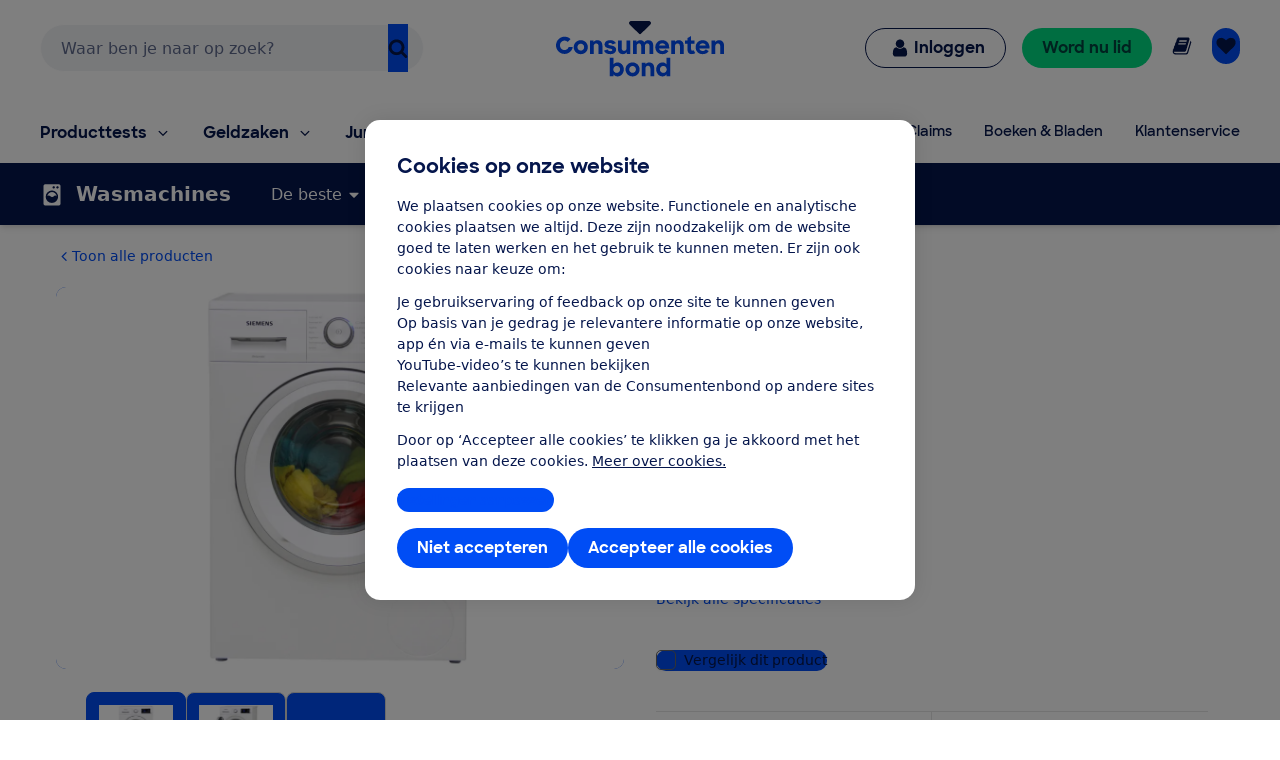

--- FILE ---
content_type: image/svg+xml
request_url: https://res.cloudinary.com/cb-media/image/upload/cmsmedia/prod/binaries/content/gallery/cbhippowebsite/icons/auto.svg
body_size: 40
content:
<?xml version="1.0" encoding="UTF-8" standalone="no"?>
<svg xmlns="http://www.w3.org/2000/svg" viewBox="0 0 1080 1008">
    
  <path d="M1080 108v648c0 20-16 36-36 36H936c0 79-64 144-144 144-79 0-144-65-144-144H432c0 79-64 144-144 144s-144-65-144-144H72c-20 0-36-16-36-36s16-36 36-36V486c0-20 11-47 25-61l112-112c14-14 41-25 61-25h90V108c0-20 16-36 36-36h648c20 0 36 16 36 36zM936 414V306c0-10-8-18-18-18H792V162c0-10-8-18-18-18H666c-10 0-18 8-18 18v126H522c-10 0-18 8-18 18v108c0 10 8 18 18 18h126v126c0 10 8 18 18 18h108c10 0 18-8 18-18V432h126c10 0 18-8 18-18zm-72 378c0-40-32-72-72-72s-72 32-72 72 32 72 72 72 72-32 72-72zM144 487v17h216V360h-89c-3 1-9 3-12 5L149 475c-2 3-4 9-5 12zm216 305c0-40-32-72-72-72s-72 32-72 72 32 72 72 72 72-32 72-72z" fill="currentColor"/>
  
</svg>


--- FILE ---
content_type: application/x-javascript;charset=utf-8
request_url: https://swa.consumentenbond.nl/id?d_visid_ver=5.5.0&d_fieldgroup=A&mcorgid=3C2215F354E783880A4C98A4%40AdobeOrg&mid=34356390645157616930934471443586860458&d_coppa=true&ts=1769899365345
body_size: -32
content:
{"mid":"34356390645157616930934471443586860458"}

--- FILE ---
content_type: image/svg+xml
request_url: https://res.cloudinary.com/cb-media/image/upload/cmsmedia/prod/binaries/content/gallery/cbhippowebsite/icons/wasmachines.svg
body_size: 71
content:
<?xml version="1.0" encoding="UTF-8" standalone="no"?>
<svg xmlns="http://www.w3.org/2000/svg" viewBox="0 0 1010 1008">
  <path d="M376.5 429.5Q434 379 506 379t129.5 51.5T701 554q-35-29-61-29-21 0-38.5 15.5T573 565q-28 22-57 22t-49-9.5-33-21.5q-33-31-65-31t-59 26q9-71 66.5-121.5zM777 51q36 0 62 26t26 63v718q0 37-26 63t-62 26H234q-37 0-63-26t-26-63V140q0-37 26-63t63-26h543zm-174.5 89q-11.5-7-23-6.5t-21 4T543 148q-15 15-15 35.5t14.5 35 35 14.5 35-14.5T627 187t-6.5-28.5-18-18.5zm-287 621.5Q392 838 501 838t185-77.5T762 577q0-70-34.5-129.5T634 353q-61-37-134-37-108 0-184.5 76.5T239 577t76.5 184.5zm421-528.5q20.5 0 35-14.5t14.5-35-14.5-35-35-14.5-35 14.5-14.5 35 14.5 35 35 14.5z" fill="currentColor"/>
</svg>


--- FILE ---
content_type: image/svg+xml
request_url: https://res.cloudinary.com/cb-media/image/upload/cmsmedia/prod/binaries/content/gallery/cbhippowebsite/icons/hypotheken-1.svg
body_size: 103
content:
<?xml version="1.0" encoding="UTF-8" standalone="no"?>
<svg xmlns="http://www.w3.org/2000/svg" viewBox="0 0 1010 1008">
  <path d="M838 14q12 0 12 11v153l75 64q4 3 4 8t-3 9l-37 40q-3 3-7 4h-2q-4 0-7-2l-24-22 1 38v165q0 9-7 16t-17 7H441q-9 0-16-7t-7-17V317l-1-33-28 22q-10 7-17-1l-35-42q-8-10 1-17L605 22q12-9 20-9h16.5l20.5 9 75 65V25q0-5 3.5-8t8.5-3h89zm73 559q46-35 75-7 21 20 14.5 44T973 650l-116 92q-114 90-170 127-24 16-40.5 15.5t-35.5.5q-135 3-258 4-52 0-88 30-20 18-49.5 40.5T172 992q-20 16-55-13-3-2-31-29l-27-36q-14-26-25.5-47.5t-14-44T30 790t61-48.5T197 657t101-72.5 57-27.5q115-6 350 0 11 1 22.5 7.5t14 24T734 622q-17 27-55 29-155 9-188.5 11t-46.5 7q-26 7-26 38 0 9 6 17 10 16 34 17 72 2 97.5 1t119.5-9q22-1 41-15 73-55 195-145z" fill="currentColor"/>
</svg>
